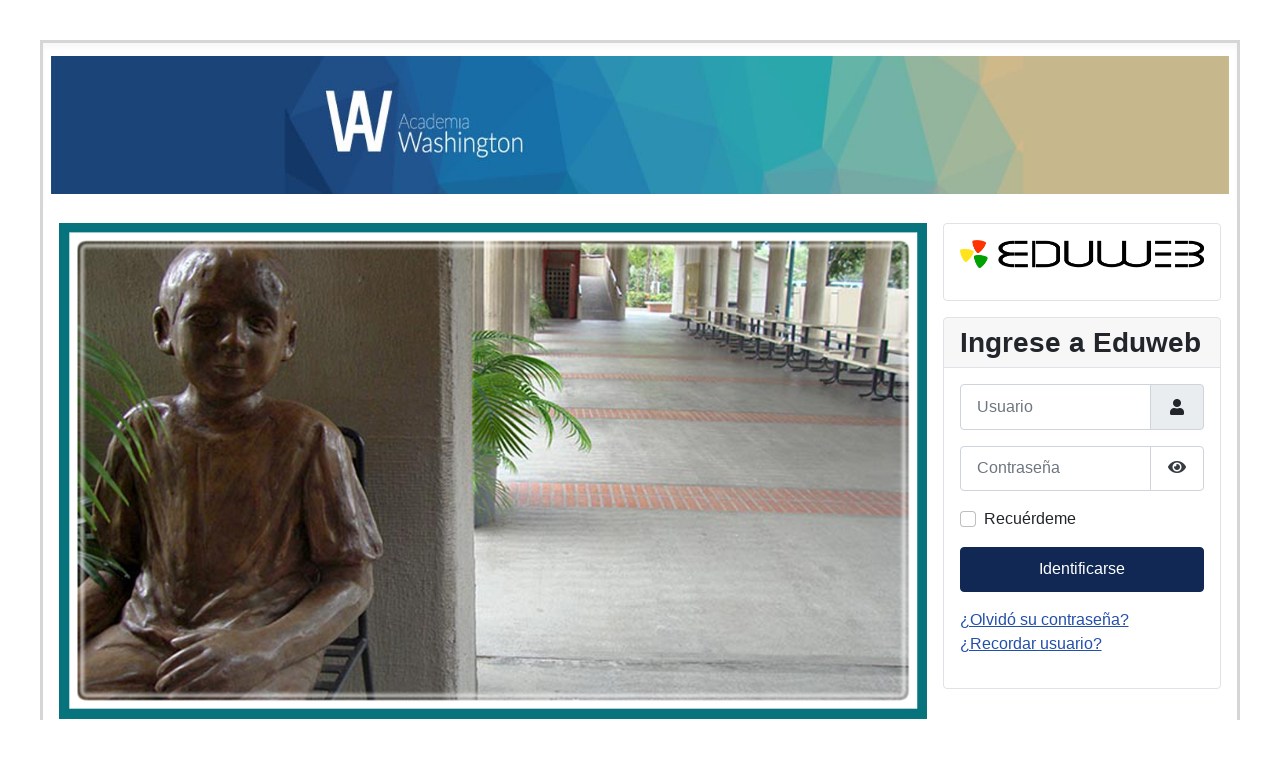

--- FILE ---
content_type: text/html; charset=utf-8
request_url: https://www.eduweb.com.ve/portal/aw/
body_size: 2758
content:
<!DOCTYPE html>
<html lang="es-es" dir="ltr">
<head>
    <meta charset="utf-8">
	<meta name="author" content="Cuigmac Marquez">
	<meta name="viewport" content="width=device-width, initial-scale=1">
	<meta name="generator" content="Joomla! - Open Source Content Management">
	<title>Academia Washington</title>
	<link href="/portal/aw/media/templates/site/cassiopeia/images/aw-favicon.svg" rel="icon" type="image/svg+xml">
	<link href="/portal/aw/media/templates/site/cassiopeia/images/aw-favicon.ico" rel="alternate icon" type="image/vnd.microsoft.icon">
	<link href="/portal/aw/media/templates/site/cassiopeia/images/aw-favicon-pinned.svg" rel="mask-icon" color="#000">

    <link href="/portal/aw/media/system/css/joomla-fontawesome.min.css?210967e5b96855092351b7f58fd52202" rel="lazy-stylesheet" /><noscript><link href="/portal/aw/media/system/css/joomla-fontawesome.min.css?210967e5b96855092351b7f58fd52202" rel="stylesheet" /></noscript>
	<link href="/portal/aw/media/templates/site/cassiopeia/css/global/colors_standard.min.css?210967e5b96855092351b7f58fd52202" rel="stylesheet" />
	<link href="/portal/aw/media/templates/site/cassiopeia/css/template.min.css?210967e5b96855092351b7f58fd52202" rel="stylesheet" />
	<link href="/portal/aw/media/templates/site/cassiopeia/css/vendor/joomla-custom-elements/joomla-alert.min.css?0.2.0" rel="stylesheet" />
	<link href="/portal/aw/media/templates/site/cassiopeia/css/user.css?210967e5b96855092351b7f58fd52202" rel="stylesheet" />
	<style>:root {
		--hue: 214;
		--template-bg-light: #f0f4fb;
		--template-text-dark: #495057;
		--template-text-light: #ffffff;
		--template-link-color: var(--link-color);
		--template-special-color: #001B4C;
		
	}</style>

    <script type="application/json" class="joomla-script-options new">{"joomla.jtext":{"JSHOWPASSWORD":"Mostrar contrase\u00f1a","JHIDEPASSWORD":"Ocultar contrase\u00f1a","ERROR":"Error","MESSAGE":"Mensaje","NOTICE":"Aviso","WARNING":"Advertencia","JCLOSE":"Cerrar","JOK":"OK","JOPEN":"Abrir"},"system.paths":{"root":"\/portal\/aw","rootFull":"https:\/\/eduweb.com.ve\/portal\/aw\/","base":"\/portal\/aw","baseFull":"https:\/\/eduweb.com.ve\/portal\/aw\/"},"csrf.token":"2e4cc5458ebc3023f9220992647387a5","system.keepalive":{"interval":840000,"uri":"\/portal\/aw\/component\/ajax\/?format=json"}}</script>
	<script src="/portal/aw/media/system/js/core.min.js?9c761ae035a6bd778a710e6c0f5ff7de049b67a3"></script>
	<script src="/portal/aw/media/templates/site/cassiopeia/js/template.min.js?210967e5b96855092351b7f58fd52202" defer></script>
	<script src="/portal/aw/media/system/js/keepalive-es5.min.js?3deca9a3649c1885dab0a8bc5741f5d824e64aeb" defer nomodule></script>
	<script src="/portal/aw/media/system/js/messages-es5.min.js?44e3f60beada646706be6569e75b36f7cf293bf9" nomodule defer></script>
	<script src="/portal/aw/media/system/js/keepalive.min.js?94b7329e7ead5aa8faa224be8070af5c97f08af6" type="module"></script>
	<script src="/portal/aw/media/system/js/fields/passwordview.min.js?bae2911b22f836c780af199d956a1b22c8604694" defer></script>
	<script src="/portal/aw/media/system/js/messages.min.js?7425e8d1cb9e4f061d5e30271d6d99b085344117" type="module"></script>

	<meta name="google-site-verification" content="l1TypQJ1TiHXCH3fv6qTojoQXegLctzG73lXiSFWBgE" />

</head>

<body class="site com_content wrapper-static view-article no-layout no-task itemid-112 has-sidebar-right">
    <header class="header container-header full-width">

        
        
                    <div class="grid-child">
                <div class="navbar-brand">
                    <a class="brand-logo" href="/portal/aw/">
                        <img loading="eager" decoding="async" src="https://eduweb.com.ve/portal/aw/images/banners/aw-1.jpg" alt="Academia Washington" width="1500" height="176">                    </a>
                                    </div>
            </div>
        
            </header>

    <div class="site-grid">
        
        
        
        
        <div class="grid-child container-component">
            
<div class="mod-randomimage random-image">
    <img width="990" height="566" src="/portal/aw/images/foto/aw1.jpg" alt=""></div>

            
            <div id="system-message-container" aria-live="polite"></div>

            <main>
            <div class="com-content-article item-page" itemscope itemtype="https://schema.org/Article">
    <meta itemprop="inLanguage" content="es-ES">
    
    
        
        
    
    
        
                                                <div itemprop="articleBody" class="com-content-article__body">
            </div>

        
                                        </div>

            </main>
            
        </div>

                <div class="grid-child container-sidebar-right">
            <div class="sidebar-right card ">
        <div class="card-body">
                
<div id="mod-custom112" class="mod-custom custom">
    <p><img style="display: block; margin-left: auto; margin-right: auto;" src="/portal/aw/images/logo%20edw-BW31.png" width="329" height="38" /></p></div>
    </div>
</div>
<div class="sidebar-right card ">
            <h3 class="card-header ">Ingrese a Eduweb</h3>        <div class="card-body">
                <form id="login-form-116" class="mod-login" action="/portal/aw/" method="post">

    
    <div class="mod-login__userdata userdata">
        <div class="mod-login__username form-group">
                            <div class="input-group">
                    <input id="modlgn-username-116" type="text" name="username" class="form-control" autocomplete="username" placeholder="Usuario">
                    <label for="modlgn-username-116" class="visually-hidden">Usuario</label>
                    <span class="input-group-text" title="Usuario">
                        <span class="icon-user icon-fw" aria-hidden="true"></span>
                    </span>
                </div>
                    </div>

        <div class="mod-login__password form-group">
                            <div class="input-group">
                    <input id="modlgn-passwd-116" type="password" name="password" autocomplete="current-password" class="form-control" placeholder="Contraseña">
                    <label for="modlgn-passwd-116" class="visually-hidden">Contraseña</label>
                    <button type="button" class="btn btn-secondary input-password-toggle">
                        <span class="icon-eye icon-fw" aria-hidden="true"></span>
                        <span class="visually-hidden">Mostrar contraseña</span>
                    </button>
                </div>
                    </div>

                    <div class="mod-login__remember form-group">
                <div id="form-login-remember-116" class="form-check">
                    <input type="checkbox" name="remember" class="form-check-input" value="yes" id="form-login-input-remember-116">
                    <label class="form-check-label" for="form-login-input-remember-116">
                        Recuérdeme                    </label>
                </div>
            </div>
        
        
        <div class="mod-login__submit form-group">
            <button type="submit" name="Submit" class="btn btn-primary w-100">Identificarse</button>
        </div>

                    <ul class="mod-login__options list-unstyled">
                <li>
                    <a href="/portal/aw/component/users/reset?Itemid=112">
                    ¿Olvidó su contraseña?</a>
                </li>
                <li>
                    <a href="/portal/aw/component/users/remind?Itemid=112">
                    ¿Recordar usuario?</a>
                </li>
                            </ul>
        <input type="hidden" name="option" value="com_users">
        <input type="hidden" name="task" value="user.login">
        <input type="hidden" name="return" value="aHR0cHM6Ly93d3cuZWR1d2ViLmNvbS52ZS9wb3J0YWwvYXcv">
        <input type="hidden" name="2e4cc5458ebc3023f9220992647387a5" value="1">    </div>
    </form>
    </div>
</div>

        </div>
        
        
            </div>

        <footer class="container-footer footer full-width">
        <div class="grid-child">
            <div class="mod-footer">
    <div class="footer1">Copyright &#169; 2026 Academia Washington. Todos los derechos reservados.</div>
    <div class="footer2"><a href="https://www.joomla.org">Joomla!</a> es software libre, liberado bajo la <a href="https://www.gnu.org/licenses/gpl-2.0.html">GNU General Public License.</a></div>
</div>

        </div>
    </footer>
    
    
    
</body>
</html>


--- FILE ---
content_type: text/css
request_url: https://www.eduweb.com.ve/portal/aw/media/templates/site/cassiopeia/css/user.css?210967e5b96855092351b7f58fd52202
body_size: 472
content:
/*cambios del frontend de portalesj4*/
/*cabezal de los banner*/
.container-header{/*background-color:var(--cassiopeia-color-primary);background-image:linear-gradient(135deg,var(--cassiopeia-color-primary) 0,var(--cassiopeia-color-hover) 100%)*/;
box-shadow:inset 0 5px 5px rgba(0,0,0,.03);
position:relative;z-index:10;
/*AQUI*/border-left: 3px solid #00000029; 
border-top:3px solid #00000029;
border-right: 3px solid #00000029;
width:1200px;
margin:auto;
background:white;
}
/*cuerpo*/
body{/*AQUI*/background-color:white;
min-height:auto;position:relative;
margin-top:40px;
margin-bottom:40px;}
img{height:auto;max-width:100%}
.site-grid {
    margin-bottom: auto;
    border-left: 3px solid #00000029;
    border-right: 3px solid #00000029;
    border-bottom: 3px solid #00000029;
    width: 1200px;
    margin: auto;
}

/*pie*/
.footer{/*AQUI background-color:var(--cassiopeia-color-primary);background-image:linear-gradient(135deg,var(--cassiopeia-color-primary) 0,var(--cassiopeia-color-hover) 100%)*/
display:none;
color:#cfcfcf;
margin-top:1em; 
border-right: 3px solid #00000029;
border-left: 3px solid #00000029;
border-bottom: 3px solid #00000029;
margin:auto;width:1200px;margin-bottom:30px;}